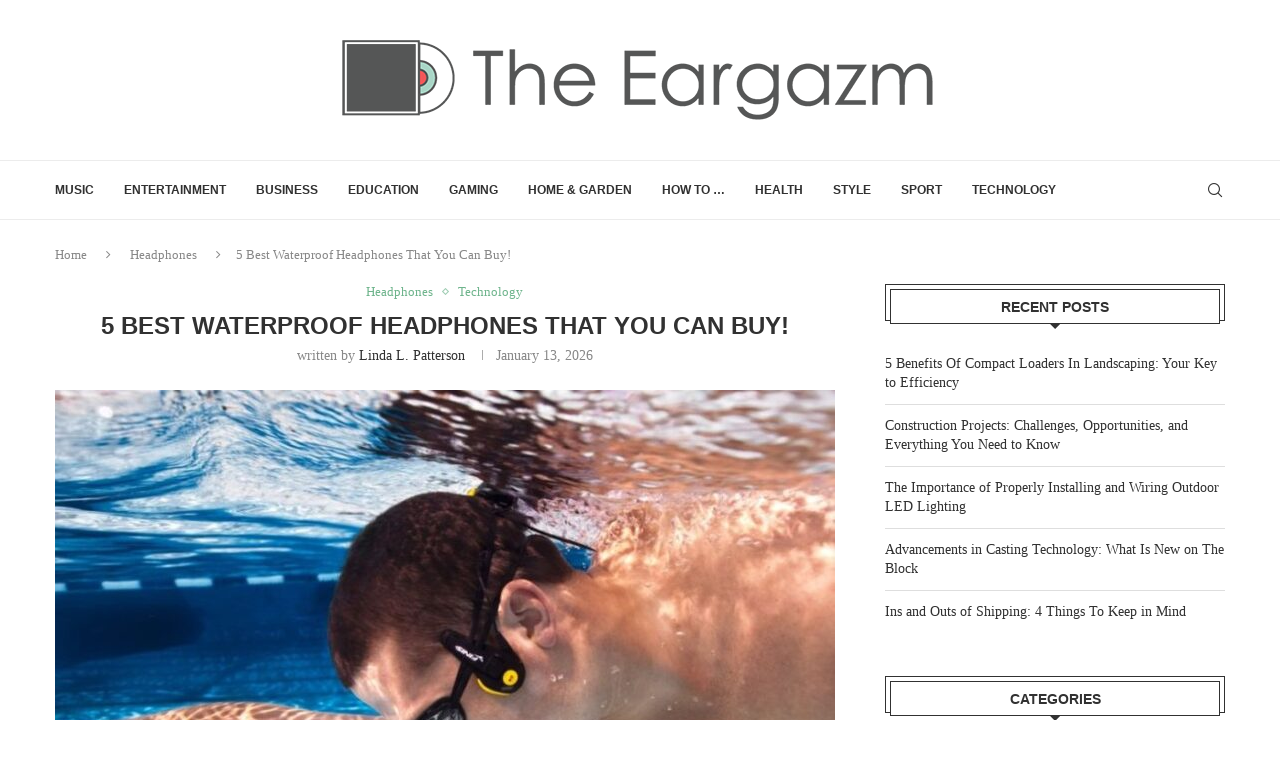

--- FILE ---
content_type: text/html; charset=UTF-8
request_url: https://theeargazm.com/best-waterproof-headphones/
body_size: 17616
content:
<!DOCTYPE html>
<html lang="en-US" itemscope itemtype="https://schema.org/BlogPosting">
<head>
    <meta charset="UTF-8">
    <meta http-equiv="X-UA-Compatible" content="IE=edge">
    <meta name="viewport" content="width=device-width, initial-scale=1">
    <link rel="profile" href="https://gmpg.org/xfn/11"/>
    <link rel="alternate" type="application/rss+xml" title="The Eargazm RSS Feed"
          href="https://theeargazm.com/feed/"/>
    <link rel="alternate" type="application/atom+xml" title="The Eargazm Atom Feed"
          href="https://theeargazm.com/feed/atom/"/>
    <link rel="pingback" href="https://theeargazm.com/xmlrpc.php"/>
    <!--[if lt IE 9]>
	<script src="https://theeargazm.com/wp-content/themes/soledad/js/html5.js"></script>
	<![endif]-->
	
<!-- Soledad OG: 8.6.8 --><link rel="image_src" href="https://theeargazm.com/wp-content/uploads/2019/10/Waterproof-Headphones.jpg"><meta name="msapplication-TileImage" content="https://theeargazm.com/wp-content/uploads/2019/10/Waterproof-Headphones.jpg">
<meta property="og:image" content="https://theeargazm.com/wp-content/uploads/2019/10/Waterproof-Headphones.jpg"><meta property="og:image:secure_url" content="https://theeargazm.com/wp-content/uploads/2019/10/Waterproof-Headphones.jpg"><meta property="og:image:width" content="780"><meta property="og:image:height" content="508"><meta property="og:image:alt" content="source:bassheadspeakers.com"><meta property="og:image:type" content="image/jpeg"><meta property="og:description" content="Have you ever gotten a little bit bored while swimming or just enjoying yourself while in the pool? One of the things that can make you experience much better is waterproof headphones. They usually have to be wireless headphones, but they can even come with a wire. Today, we are going to show you the..."><meta property="og:type" content="article"><meta property="og:locale" content="en_US"><meta property="og:site_name" content="The Eargazm"><meta property="og:title" content="5 Best Waterproof Headphones That You Can Buy!"><meta property="og:url" content="https://theeargazm.com/best-waterproof-headphones/"><meta property="og:updated_time" content="2026-01-13T00:30:09+00:00">
<meta property="article:tag" content="Bone Conduction"><meta property="article:tag" content="H20 Audio"><meta property="article:tag" content="Sony B-Trainer"><meta property="article:tag" content="Swimbuds"><meta property="article:tag" content="Waterproof Headphones"><meta property="article:published_time" content="2026-01-13T00:30:09+00:00"><meta property="article:modified_time" content="2026-01-13T00:30:09+00:00"><meta property="article:section" content="Headphones"><meta property="article:section" content="Technology"><meta property="article:author:first_name" content="Linda"><meta property="article:author:last_name" content="L. Patterson"><meta property="article:author:username" content="Linda L. Patterson">
<meta property="twitter:partner" content="ogwp"><meta property="twitter:card" content="summary_large_image"><meta property="twitter:image" content="https://theeargazm.com/wp-content/uploads/2019/10/Waterproof-Headphones.jpg"><meta property="twitter:image:alt" content="source:bassheadspeakers.com"><meta property="twitter:title" content="5 Best Waterproof Headphones That You Can Buy!"><meta property="twitter:description" content="Have you ever gotten a little bit bored while swimming or just enjoying yourself while in the pool? One of the things that can make you experience much better is waterproof headphones. They usually..."><meta property="twitter:url" content="https://theeargazm.com/best-waterproof-headphones/">
<meta itemprop="image" content="https://theeargazm.com/wp-content/uploads/2019/10/Waterproof-Headphones.jpg"><meta itemprop="name" content="5 Best Waterproof Headphones That You Can Buy!"><meta itemprop="description" content="Have you ever gotten a little bit bored while swimming or just enjoying yourself while in the pool? One of the things that can make you experience much better is waterproof headphones. They usually have to be wireless headphones, but they can even come with a wire. Today, we are going to show you the..."><meta itemprop="datePublished" content="2026-01-13T00:30:09+00:00"><meta itemprop="dateModified" content="2026-01-13T00:30:09+00:00"><meta itemprop="author" content="Linda L. Patterson">
<meta property="profile:first_name" content="Linda"><meta property="profile:last_name" content="L. Patterson"><meta property="profile:username" content="Linda L. Patterson">
<!-- /Soledad OG -->

<title>5 Best Waterproof Headphones That You Can Buy! &#8211; The Eargazm</title>
<meta name='robots' content='max-image-preview:large' />
<link rel="alternate" type="application/rss+xml" title="The Eargazm &raquo; Feed" href="https://theeargazm.com/feed/" />
<link rel="alternate" type="application/rss+xml" title="The Eargazm &raquo; Comments Feed" href="https://theeargazm.com/comments/feed/" />
<link rel="alternate" type="application/rss+xml" title="The Eargazm &raquo; 5 Best Waterproof Headphones That You Can Buy! Comments Feed" href="https://theeargazm.com/best-waterproof-headphones/feed/" />
<link rel="alternate" title="oEmbed (JSON)" type="application/json+oembed" href="https://theeargazm.com/wp-json/oembed/1.0/embed?url=https%3A%2F%2Ftheeargazm.com%2Fbest-waterproof-headphones%2F" />
<link rel="alternate" title="oEmbed (XML)" type="text/xml+oembed" href="https://theeargazm.com/wp-json/oembed/1.0/embed?url=https%3A%2F%2Ftheeargazm.com%2Fbest-waterproof-headphones%2F&#038;format=xml" />
<style id='wp-img-auto-sizes-contain-inline-css' type='text/css'>
img:is([sizes=auto i],[sizes^="auto," i]){contain-intrinsic-size:3000px 1500px}
/*# sourceURL=wp-img-auto-sizes-contain-inline-css */
</style>
<style id='wp-emoji-styles-inline-css' type='text/css'>

	img.wp-smiley, img.emoji {
		display: inline !important;
		border: none !important;
		box-shadow: none !important;
		height: 1em !important;
		width: 1em !important;
		margin: 0 0.07em !important;
		vertical-align: -0.1em !important;
		background: none !important;
		padding: 0 !important;
	}
/*# sourceURL=wp-emoji-styles-inline-css */
</style>
<style id='wp-block-library-inline-css' type='text/css'>
:root{--wp-block-synced-color:#7a00df;--wp-block-synced-color--rgb:122,0,223;--wp-bound-block-color:var(--wp-block-synced-color);--wp-editor-canvas-background:#ddd;--wp-admin-theme-color:#007cba;--wp-admin-theme-color--rgb:0,124,186;--wp-admin-theme-color-darker-10:#006ba1;--wp-admin-theme-color-darker-10--rgb:0,107,160.5;--wp-admin-theme-color-darker-20:#005a87;--wp-admin-theme-color-darker-20--rgb:0,90,135;--wp-admin-border-width-focus:2px}@media (min-resolution:192dpi){:root{--wp-admin-border-width-focus:1.5px}}.wp-element-button{cursor:pointer}:root .has-very-light-gray-background-color{background-color:#eee}:root .has-very-dark-gray-background-color{background-color:#313131}:root .has-very-light-gray-color{color:#eee}:root .has-very-dark-gray-color{color:#313131}:root .has-vivid-green-cyan-to-vivid-cyan-blue-gradient-background{background:linear-gradient(135deg,#00d084,#0693e3)}:root .has-purple-crush-gradient-background{background:linear-gradient(135deg,#34e2e4,#4721fb 50%,#ab1dfe)}:root .has-hazy-dawn-gradient-background{background:linear-gradient(135deg,#faaca8,#dad0ec)}:root .has-subdued-olive-gradient-background{background:linear-gradient(135deg,#fafae1,#67a671)}:root .has-atomic-cream-gradient-background{background:linear-gradient(135deg,#fdd79a,#004a59)}:root .has-nightshade-gradient-background{background:linear-gradient(135deg,#330968,#31cdcf)}:root .has-midnight-gradient-background{background:linear-gradient(135deg,#020381,#2874fc)}:root{--wp--preset--font-size--normal:16px;--wp--preset--font-size--huge:42px}.has-regular-font-size{font-size:1em}.has-larger-font-size{font-size:2.625em}.has-normal-font-size{font-size:var(--wp--preset--font-size--normal)}.has-huge-font-size{font-size:var(--wp--preset--font-size--huge)}.has-text-align-center{text-align:center}.has-text-align-left{text-align:left}.has-text-align-right{text-align:right}.has-fit-text{white-space:nowrap!important}#end-resizable-editor-section{display:none}.aligncenter{clear:both}.items-justified-left{justify-content:flex-start}.items-justified-center{justify-content:center}.items-justified-right{justify-content:flex-end}.items-justified-space-between{justify-content:space-between}.screen-reader-text{border:0;clip-path:inset(50%);height:1px;margin:-1px;overflow:hidden;padding:0;position:absolute;width:1px;word-wrap:normal!important}.screen-reader-text:focus{background-color:#ddd;clip-path:none;color:#444;display:block;font-size:1em;height:auto;left:5px;line-height:normal;padding:15px 23px 14px;text-decoration:none;top:5px;width:auto;z-index:100000}html :where(.has-border-color){border-style:solid}html :where([style*=border-top-color]){border-top-style:solid}html :where([style*=border-right-color]){border-right-style:solid}html :where([style*=border-bottom-color]){border-bottom-style:solid}html :where([style*=border-left-color]){border-left-style:solid}html :where([style*=border-width]){border-style:solid}html :where([style*=border-top-width]){border-top-style:solid}html :where([style*=border-right-width]){border-right-style:solid}html :where([style*=border-bottom-width]){border-bottom-style:solid}html :where([style*=border-left-width]){border-left-style:solid}html :where(img[class*=wp-image-]){height:auto;max-width:100%}:where(figure){margin:0 0 1em}html :where(.is-position-sticky){--wp-admin--admin-bar--position-offset:var(--wp-admin--admin-bar--height,0px)}@media screen and (max-width:600px){html :where(.is-position-sticky){--wp-admin--admin-bar--position-offset:0px}}

/*# sourceURL=wp-block-library-inline-css */
</style><style id='wp-block-heading-inline-css' type='text/css'>
h1:where(.wp-block-heading).has-background,h2:where(.wp-block-heading).has-background,h3:where(.wp-block-heading).has-background,h4:where(.wp-block-heading).has-background,h5:where(.wp-block-heading).has-background,h6:where(.wp-block-heading).has-background{padding:1.25em 2.375em}h1.has-text-align-left[style*=writing-mode]:where([style*=vertical-lr]),h1.has-text-align-right[style*=writing-mode]:where([style*=vertical-rl]),h2.has-text-align-left[style*=writing-mode]:where([style*=vertical-lr]),h2.has-text-align-right[style*=writing-mode]:where([style*=vertical-rl]),h3.has-text-align-left[style*=writing-mode]:where([style*=vertical-lr]),h3.has-text-align-right[style*=writing-mode]:where([style*=vertical-rl]),h4.has-text-align-left[style*=writing-mode]:where([style*=vertical-lr]),h4.has-text-align-right[style*=writing-mode]:where([style*=vertical-rl]),h5.has-text-align-left[style*=writing-mode]:where([style*=vertical-lr]),h5.has-text-align-right[style*=writing-mode]:where([style*=vertical-rl]),h6.has-text-align-left[style*=writing-mode]:where([style*=vertical-lr]),h6.has-text-align-right[style*=writing-mode]:where([style*=vertical-rl]){rotate:180deg}
/*# sourceURL=https://theeargazm.com/wp-includes/blocks/heading/style.min.css */
</style>
<style id='wp-block-paragraph-inline-css' type='text/css'>
.is-small-text{font-size:.875em}.is-regular-text{font-size:1em}.is-large-text{font-size:2.25em}.is-larger-text{font-size:3em}.has-drop-cap:not(:focus):first-letter{float:left;font-size:8.4em;font-style:normal;font-weight:100;line-height:.68;margin:.05em .1em 0 0;text-transform:uppercase}body.rtl .has-drop-cap:not(:focus):first-letter{float:none;margin-left:.1em}p.has-drop-cap.has-background{overflow:hidden}:root :where(p.has-background){padding:1.25em 2.375em}:where(p.has-text-color:not(.has-link-color)) a{color:inherit}p.has-text-align-left[style*="writing-mode:vertical-lr"],p.has-text-align-right[style*="writing-mode:vertical-rl"]{rotate:180deg}
/*# sourceURL=https://theeargazm.com/wp-includes/blocks/paragraph/style.min.css */
</style>
<style id='global-styles-inline-css' type='text/css'>
:root{--wp--preset--aspect-ratio--square: 1;--wp--preset--aspect-ratio--4-3: 4/3;--wp--preset--aspect-ratio--3-4: 3/4;--wp--preset--aspect-ratio--3-2: 3/2;--wp--preset--aspect-ratio--2-3: 2/3;--wp--preset--aspect-ratio--16-9: 16/9;--wp--preset--aspect-ratio--9-16: 9/16;--wp--preset--color--black: #000000;--wp--preset--color--cyan-bluish-gray: #abb8c3;--wp--preset--color--white: #ffffff;--wp--preset--color--pale-pink: #f78da7;--wp--preset--color--vivid-red: #cf2e2e;--wp--preset--color--luminous-vivid-orange: #ff6900;--wp--preset--color--luminous-vivid-amber: #fcb900;--wp--preset--color--light-green-cyan: #7bdcb5;--wp--preset--color--vivid-green-cyan: #00d084;--wp--preset--color--pale-cyan-blue: #8ed1fc;--wp--preset--color--vivid-cyan-blue: #0693e3;--wp--preset--color--vivid-purple: #9b51e0;--wp--preset--gradient--vivid-cyan-blue-to-vivid-purple: linear-gradient(135deg,rgb(6,147,227) 0%,rgb(155,81,224) 100%);--wp--preset--gradient--light-green-cyan-to-vivid-green-cyan: linear-gradient(135deg,rgb(122,220,180) 0%,rgb(0,208,130) 100%);--wp--preset--gradient--luminous-vivid-amber-to-luminous-vivid-orange: linear-gradient(135deg,rgb(252,185,0) 0%,rgb(255,105,0) 100%);--wp--preset--gradient--luminous-vivid-orange-to-vivid-red: linear-gradient(135deg,rgb(255,105,0) 0%,rgb(207,46,46) 100%);--wp--preset--gradient--very-light-gray-to-cyan-bluish-gray: linear-gradient(135deg,rgb(238,238,238) 0%,rgb(169,184,195) 100%);--wp--preset--gradient--cool-to-warm-spectrum: linear-gradient(135deg,rgb(74,234,220) 0%,rgb(151,120,209) 20%,rgb(207,42,186) 40%,rgb(238,44,130) 60%,rgb(251,105,98) 80%,rgb(254,248,76) 100%);--wp--preset--gradient--blush-light-purple: linear-gradient(135deg,rgb(255,206,236) 0%,rgb(152,150,240) 100%);--wp--preset--gradient--blush-bordeaux: linear-gradient(135deg,rgb(254,205,165) 0%,rgb(254,45,45) 50%,rgb(107,0,62) 100%);--wp--preset--gradient--luminous-dusk: linear-gradient(135deg,rgb(255,203,112) 0%,rgb(199,81,192) 50%,rgb(65,88,208) 100%);--wp--preset--gradient--pale-ocean: linear-gradient(135deg,rgb(255,245,203) 0%,rgb(182,227,212) 50%,rgb(51,167,181) 100%);--wp--preset--gradient--electric-grass: linear-gradient(135deg,rgb(202,248,128) 0%,rgb(113,206,126) 100%);--wp--preset--gradient--midnight: linear-gradient(135deg,rgb(2,3,129) 0%,rgb(40,116,252) 100%);--wp--preset--font-size--small: 12px;--wp--preset--font-size--medium: 20px;--wp--preset--font-size--large: 32px;--wp--preset--font-size--x-large: 42px;--wp--preset--font-size--normal: 14px;--wp--preset--font-size--huge: 42px;--wp--preset--spacing--20: 0.44rem;--wp--preset--spacing--30: 0.67rem;--wp--preset--spacing--40: 1rem;--wp--preset--spacing--50: 1.5rem;--wp--preset--spacing--60: 2.25rem;--wp--preset--spacing--70: 3.38rem;--wp--preset--spacing--80: 5.06rem;--wp--preset--shadow--natural: 6px 6px 9px rgba(0, 0, 0, 0.2);--wp--preset--shadow--deep: 12px 12px 50px rgba(0, 0, 0, 0.4);--wp--preset--shadow--sharp: 6px 6px 0px rgba(0, 0, 0, 0.2);--wp--preset--shadow--outlined: 6px 6px 0px -3px rgb(255, 255, 255), 6px 6px rgb(0, 0, 0);--wp--preset--shadow--crisp: 6px 6px 0px rgb(0, 0, 0);}:where(.is-layout-flex){gap: 0.5em;}:where(.is-layout-grid){gap: 0.5em;}body .is-layout-flex{display: flex;}.is-layout-flex{flex-wrap: wrap;align-items: center;}.is-layout-flex > :is(*, div){margin: 0;}body .is-layout-grid{display: grid;}.is-layout-grid > :is(*, div){margin: 0;}:where(.wp-block-columns.is-layout-flex){gap: 2em;}:where(.wp-block-columns.is-layout-grid){gap: 2em;}:where(.wp-block-post-template.is-layout-flex){gap: 1.25em;}:where(.wp-block-post-template.is-layout-grid){gap: 1.25em;}.has-black-color{color: var(--wp--preset--color--black) !important;}.has-cyan-bluish-gray-color{color: var(--wp--preset--color--cyan-bluish-gray) !important;}.has-white-color{color: var(--wp--preset--color--white) !important;}.has-pale-pink-color{color: var(--wp--preset--color--pale-pink) !important;}.has-vivid-red-color{color: var(--wp--preset--color--vivid-red) !important;}.has-luminous-vivid-orange-color{color: var(--wp--preset--color--luminous-vivid-orange) !important;}.has-luminous-vivid-amber-color{color: var(--wp--preset--color--luminous-vivid-amber) !important;}.has-light-green-cyan-color{color: var(--wp--preset--color--light-green-cyan) !important;}.has-vivid-green-cyan-color{color: var(--wp--preset--color--vivid-green-cyan) !important;}.has-pale-cyan-blue-color{color: var(--wp--preset--color--pale-cyan-blue) !important;}.has-vivid-cyan-blue-color{color: var(--wp--preset--color--vivid-cyan-blue) !important;}.has-vivid-purple-color{color: var(--wp--preset--color--vivid-purple) !important;}.has-black-background-color{background-color: var(--wp--preset--color--black) !important;}.has-cyan-bluish-gray-background-color{background-color: var(--wp--preset--color--cyan-bluish-gray) !important;}.has-white-background-color{background-color: var(--wp--preset--color--white) !important;}.has-pale-pink-background-color{background-color: var(--wp--preset--color--pale-pink) !important;}.has-vivid-red-background-color{background-color: var(--wp--preset--color--vivid-red) !important;}.has-luminous-vivid-orange-background-color{background-color: var(--wp--preset--color--luminous-vivid-orange) !important;}.has-luminous-vivid-amber-background-color{background-color: var(--wp--preset--color--luminous-vivid-amber) !important;}.has-light-green-cyan-background-color{background-color: var(--wp--preset--color--light-green-cyan) !important;}.has-vivid-green-cyan-background-color{background-color: var(--wp--preset--color--vivid-green-cyan) !important;}.has-pale-cyan-blue-background-color{background-color: var(--wp--preset--color--pale-cyan-blue) !important;}.has-vivid-cyan-blue-background-color{background-color: var(--wp--preset--color--vivid-cyan-blue) !important;}.has-vivid-purple-background-color{background-color: var(--wp--preset--color--vivid-purple) !important;}.has-black-border-color{border-color: var(--wp--preset--color--black) !important;}.has-cyan-bluish-gray-border-color{border-color: var(--wp--preset--color--cyan-bluish-gray) !important;}.has-white-border-color{border-color: var(--wp--preset--color--white) !important;}.has-pale-pink-border-color{border-color: var(--wp--preset--color--pale-pink) !important;}.has-vivid-red-border-color{border-color: var(--wp--preset--color--vivid-red) !important;}.has-luminous-vivid-orange-border-color{border-color: var(--wp--preset--color--luminous-vivid-orange) !important;}.has-luminous-vivid-amber-border-color{border-color: var(--wp--preset--color--luminous-vivid-amber) !important;}.has-light-green-cyan-border-color{border-color: var(--wp--preset--color--light-green-cyan) !important;}.has-vivid-green-cyan-border-color{border-color: var(--wp--preset--color--vivid-green-cyan) !important;}.has-pale-cyan-blue-border-color{border-color: var(--wp--preset--color--pale-cyan-blue) !important;}.has-vivid-cyan-blue-border-color{border-color: var(--wp--preset--color--vivid-cyan-blue) !important;}.has-vivid-purple-border-color{border-color: var(--wp--preset--color--vivid-purple) !important;}.has-vivid-cyan-blue-to-vivid-purple-gradient-background{background: var(--wp--preset--gradient--vivid-cyan-blue-to-vivid-purple) !important;}.has-light-green-cyan-to-vivid-green-cyan-gradient-background{background: var(--wp--preset--gradient--light-green-cyan-to-vivid-green-cyan) !important;}.has-luminous-vivid-amber-to-luminous-vivid-orange-gradient-background{background: var(--wp--preset--gradient--luminous-vivid-amber-to-luminous-vivid-orange) !important;}.has-luminous-vivid-orange-to-vivid-red-gradient-background{background: var(--wp--preset--gradient--luminous-vivid-orange-to-vivid-red) !important;}.has-very-light-gray-to-cyan-bluish-gray-gradient-background{background: var(--wp--preset--gradient--very-light-gray-to-cyan-bluish-gray) !important;}.has-cool-to-warm-spectrum-gradient-background{background: var(--wp--preset--gradient--cool-to-warm-spectrum) !important;}.has-blush-light-purple-gradient-background{background: var(--wp--preset--gradient--blush-light-purple) !important;}.has-blush-bordeaux-gradient-background{background: var(--wp--preset--gradient--blush-bordeaux) !important;}.has-luminous-dusk-gradient-background{background: var(--wp--preset--gradient--luminous-dusk) !important;}.has-pale-ocean-gradient-background{background: var(--wp--preset--gradient--pale-ocean) !important;}.has-electric-grass-gradient-background{background: var(--wp--preset--gradient--electric-grass) !important;}.has-midnight-gradient-background{background: var(--wp--preset--gradient--midnight) !important;}.has-small-font-size{font-size: var(--wp--preset--font-size--small) !important;}.has-medium-font-size{font-size: var(--wp--preset--font-size--medium) !important;}.has-large-font-size{font-size: var(--wp--preset--font-size--large) !important;}.has-x-large-font-size{font-size: var(--wp--preset--font-size--x-large) !important;}
/*# sourceURL=global-styles-inline-css */
</style>

<style id='classic-theme-styles-inline-css' type='text/css'>
/*! This file is auto-generated */
.wp-block-button__link{color:#fff;background-color:#32373c;border-radius:9999px;box-shadow:none;text-decoration:none;padding:calc(.667em + 2px) calc(1.333em + 2px);font-size:1.125em}.wp-block-file__button{background:#32373c;color:#fff;text-decoration:none}
/*# sourceURL=/wp-includes/css/classic-themes.min.css */
</style>
<link rel='stylesheet' id='penci-main-style-css' href='https://theeargazm.com/wp-content/themes/soledad/main.css?ver=8.6.8' type='text/css' media='all' />
<link rel='stylesheet' id='penci-swiper-bundle-css' href='https://theeargazm.com/wp-content/themes/soledad/css/swiper-bundle.min.css?ver=8.6.8' type='text/css' media='all' />
<link rel='stylesheet' id='penci-font-awesomeold-css' href='https://theeargazm.com/wp-content/themes/soledad/css/font-awesome.4.7.0.swap.min.css?ver=4.7.0' type='text/css' media='all' />
<link rel='stylesheet' id='penci_icon-css' href='https://theeargazm.com/wp-content/themes/soledad/css/penci-icon.css?ver=8.6.8' type='text/css' media='all' />
<link rel='stylesheet' id='penci_style-css' href='https://theeargazm.com/wp-content/themes/soledad/style.css?ver=8.6.8' type='text/css' media='all' />
<link rel='stylesheet' id='penci_social_counter-css' href='https://theeargazm.com/wp-content/themes/soledad/css/social-counter.css?ver=8.6.8' type='text/css' media='all' />
<script type="text/javascript" src="https://theeargazm.com/wp-includes/js/jquery/jquery.min.js?ver=3.7.1" id="jquery-core-js"></script>
<script type="text/javascript" src="https://theeargazm.com/wp-includes/js/jquery/jquery-migrate.min.js?ver=3.4.1" id="jquery-migrate-js"></script>
<link rel="https://api.w.org/" href="https://theeargazm.com/wp-json/" /><link rel="alternate" title="JSON" type="application/json" href="https://theeargazm.com/wp-json/wp/v2/posts/161" /><link rel="EditURI" type="application/rsd+xml" title="RSD" href="https://theeargazm.com/xmlrpc.php?rsd" />
<meta name="generator" content="WordPress 6.9" />
<meta name="generator" content="Soledad 8.6.8" />
<link rel="canonical" href="https://theeargazm.com/best-waterproof-headphones/" />
<link rel='shortlink' href='https://theeargazm.com/?p=161' />
<meta name="google-site-verification" content="jG1B2noQpCRHqiruzl7no2_L9d0gTls3v63v6paLy98" />
<meta name="msvalidate.01" content="CCDCAB6FB5D2EDEB2FAB4039620DBCFE" /><style id="penci-custom-style" type="text/css">body{ --pcbg-cl: #fff; --pctext-cl: #313131; --pcborder-cl: #dedede; --pcheading-cl: #313131; --pcmeta-cl: #888888; --pcaccent-cl: #6eb48c; --pcbody-font: 'PT Serif', serif; --pchead-font: 'Raleway', sans-serif; --pchead-wei: bold; --pcava_bdr:10px;--pcajs_fvw:470px;--pcajs_fvmw:220px; } .single.penci-body-single-style-5 #header, .single.penci-body-single-style-6 #header, .single.penci-body-single-style-10 #header, .single.penci-body-single-style-5 .pc-wrapbuilder-header, .single.penci-body-single-style-6 .pc-wrapbuilder-header, .single.penci-body-single-style-10 .pc-wrapbuilder-header { --pchd-mg: 40px; } .fluid-width-video-wrapper > div { position: absolute; left: 0; right: 0; top: 0; width: 100%; height: 100%; } .yt-video-place { position: relative; text-align: center; } .yt-video-place.embed-responsive .start-video { display: block; top: 0; left: 0; bottom: 0; right: 0; position: absolute; transform: none; } .yt-video-place.embed-responsive .start-video img { margin: 0; padding: 0; top: 50%; display: inline-block; position: absolute; left: 50%; transform: translate(-50%, -50%); width: 68px; height: auto; } .mfp-bg { top: 0; left: 0; width: 100%; height: 100%; z-index: 9999999; overflow: hidden; position: fixed; background: #0b0b0b; opacity: .8; filter: alpha(opacity=80) } .mfp-wrap { top: 0; left: 0; width: 100%; height: 100%; z-index: 9999999; position: fixed; outline: none !important; -webkit-backface-visibility: hidden } .penci-hide-tagupdated{ display: none !important; } .featured-area.featured-style-42 .item-inner-content, .featured-style-41 .swiper-slide, .slider-40-wrapper .nav-thumb-creative .thumb-container:after,.penci-slider44-t-item:before,.penci-slider44-main-wrapper .item, .featured-area .penci-image-holder, .featured-area .penci-slider4-overlay, .featured-area .penci-slide-overlay .overlay-link, .featured-style-29 .featured-slider-overlay, .penci-slider38-overlay{ border-radius: ; -webkit-border-radius: ; } .penci-featured-content-right:before{ border-top-right-radius: ; border-bottom-right-radius: ; } .penci-flat-overlay .penci-slide-overlay .penci-mag-featured-content:before{ border-bottom-left-radius: ; border-bottom-right-radius: ; } .container-single .post-image{ border-radius: ; -webkit-border-radius: ; } .penci-mega-post-inner, .penci-mega-thumbnail .penci-image-holder{ border-radius: ; -webkit-border-radius: ; } #penci-login-popup:before{ opacity: ; } .penci-header-signup-form { padding-top: px; padding-bottom: px; } .penci-slide-overlay .overlay-link, .penci-slider38-overlay, .penci-flat-overlay .penci-slide-overlay .penci-mag-featured-content:before, .slider-40-wrapper .list-slider-creative .item-slider-creative .img-container:before { opacity: ; } .penci-item-mag:hover .penci-slide-overlay .overlay-link, .featured-style-38 .item:hover .penci-slider38-overlay, .penci-flat-overlay .penci-item-mag:hover .penci-slide-overlay .penci-mag-featured-content:before { opacity: ; } .penci-featured-content .featured-slider-overlay { opacity: ; } .slider-40-wrapper .list-slider-creative .item-slider-creative:hover .img-container:before { opacity:; } .featured-style-29 .featured-slider-overlay { opacity: ; } .penci-grid li.typography-style .overlay-typography { opacity: ; } .penci-grid li.typography-style:hover .overlay-typography { opacity: ; } .home-featured-cat-content .mag-photo .mag-overlay-photo { opacity: ; } .home-featured-cat-content .mag-photo:hover .mag-overlay-photo { opacity: ; } .inner-item-portfolio:hover .penci-portfolio-thumbnail a:after { opacity: ; } body { --pcdm_btnbg: rgba(0, 0, 0, .1); --pcdm_btnd: #666; --pcdm_btndbg: #fff; --pcdm_btnn: var(--pctext-cl); --pcdm_btnnbg: var(--pcbg-cl); } body.pcdm-enable { --pcbg-cl: #000000; --pcbg-l-cl: #1a1a1a; --pcbg-d-cl: #000000; --pctext-cl: #fff; --pcborder-cl: #313131; --pcborders-cl: #3c3c3c; --pcheading-cl: rgba(255,255,255,0.9); --pcmeta-cl: #999999; --pcl-cl: #fff; --pclh-cl: #6eb48c; --pcaccent-cl: #6eb48c; background-color: var(--pcbg-cl); color: var(--pctext-cl); } body.pcdark-df.pcdm-enable.pclight-mode { --pcbg-cl: #fff; --pctext-cl: #313131; --pcborder-cl: #dedede; --pcheading-cl: #313131; --pcmeta-cl: #888888; --pcaccent-cl: #6eb48c; }</style>        <link rel="shortcut icon" href="https://theeargazm.com/wp-content/uploads/2022/10/theeargazmFavIcon.jpg"
              type="image/x-icon"/>
        <link rel="apple-touch-icon" sizes="180x180" href="https://theeargazm.com/wp-content/uploads/2022/10/theeargazmFavIcon.jpg">
	<script>
var penciBlocksArray=[];
var portfolioDataJs = portfolioDataJs || [];var PENCILOCALCACHE = {};
		(function () {
				"use strict";
		
				PENCILOCALCACHE = {
					data: {},
					remove: function ( ajaxFilterItem ) {
						delete PENCILOCALCACHE.data[ajaxFilterItem];
					},
					exist: function ( ajaxFilterItem ) {
						return PENCILOCALCACHE.data.hasOwnProperty( ajaxFilterItem ) && PENCILOCALCACHE.data[ajaxFilterItem] !== null;
					},
					get: function ( ajaxFilterItem ) {
						return PENCILOCALCACHE.data[ajaxFilterItem];
					},
					set: function ( ajaxFilterItem, cachedData ) {
						PENCILOCALCACHE.remove( ajaxFilterItem );
						PENCILOCALCACHE.data[ajaxFilterItem] = cachedData;
					}
				};
			}
		)();function penciBlock() {
		    this.atts_json = '';
		    this.content = '';
		}</script>
<script type="application/ld+json">{
    "@context": "https:\/\/schema.org\/",
    "@type": "organization",
    "@id": "#organization",
    "logo": {
        "@type": "ImageObject",
        "url": "https:\/\/theeargazm.com\/wp-content\/uploads\/2019\/02\/TheEargazmLogo2014web.png"
    },
    "url": "https:\/\/theeargazm.com\/",
    "name": "The Eargazm",
    "description": "#1 Online Music Publication"
}</script><script type="application/ld+json">{
    "@context": "https:\/\/schema.org\/",
    "@type": "WebSite",
    "name": "The Eargazm",
    "alternateName": "#1 Online Music Publication",
    "url": "https:\/\/theeargazm.com\/"
}</script><script type="application/ld+json">{
    "@context": "https:\/\/schema.org\/",
    "@type": "BlogPosting",
    "headline": "5 Best Waterproof Headphones That You Can Buy!",
    "description": "Have you ever gotten a little bit bored while swimming or just enjoying yourself while in the pool? One of the things that can make you experience much better is&hellip;",
    "datePublished": "2026-01-13T00:30:09+00:00",
    "datemodified": "2026-01-13T00:30:09+00:00",
    "mainEntityOfPage": "https:\/\/theeargazm.com\/best-waterproof-headphones\/",
    "image": {
        "@type": "ImageObject",
        "url": "https:\/\/theeargazm.com\/wp-content\/uploads\/2019\/10\/Waterproof-Headphones.jpg",
        "width": 780,
        "height": 508
    },
    "publisher": {
        "@type": "Organization",
        "name": "The Eargazm",
        "logo": {
            "@type": "ImageObject",
            "url": "https:\/\/theeargazm.com\/wp-content\/uploads\/2019\/02\/TheEargazmLogo2014web.png"
        }
    },
    "author": {
        "@type": "Person",
        "@id": "#person-LindaLPatterson",
        "name": "Linda L. Patterson",
        "url": "https:\/\/theeargazm.com\/author\/linda\/"
    }
}</script><script type="application/ld+json">{
    "@context": "https:\/\/schema.org\/",
    "@type": "BreadcrumbList",
    "itemListElement": [
        {
            "@type": "ListItem",
            "position": 1,
            "item": {
                "@id": "https:\/\/theeargazm.com",
                "name": "Home"
            }
        },
        {
            "@type": "ListItem",
            "position": 2,
            "item": {
                "@id": "https:\/\/theeargazm.com\/category\/headphones\/",
                "name": "Headphones"
            }
        },
        {
            "@type": "ListItem",
            "position": 3,
            "item": {
                "@id": "https:\/\/theeargazm.com\/best-waterproof-headphones\/",
                "name": "5 Best Waterproof Headphones That You Can Buy!"
            }
        }
    ]
}</script></head>

<body class="wp-singular post-template-default single single-post postid-161 single-format-standard wp-theme-soledad penci-disable-desc-collapse soledad-ver-8-6-8 pclight-mode penci-show-pthumb pcmn-drdw-style-slide_down pchds-default">
<div id="soledad_wrapper" class="wrapper-boxed header-style-header-2 header-search-style-default">
	<div class="penci-header-wrap"><header id="header" class="header-header-2 has-bottom-line" itemscope="itemscope" itemtype="https://schema.org/WPHeader">
			<div class="inner-header penci-header-second">
			<div class="container">
				<div id="logo">
					<a href="https://theeargazm.com/"><img
            class="penci-mainlogo penci-limg pclogo-cls"             src="https://theeargazm.com/wp-content/uploads/2019/02/TheEargazmLogo2014web.png" alt="The Eargazm"
            width="600"
            height="80"></a>
									</div>

				
							</div>
		</div>
								<nav id="navigation" class="header-layout-bottom header-2 menu-style-2" role="navigation" itemscope itemtype="https://schema.org/SiteNavigationElement">
			<div class="container">
				<div class="button-menu-mobile header-2"><svg width=18px height=18px viewBox="0 0 512 384" version=1.1 xmlns=http://www.w3.org/2000/svg xmlns:xlink=http://www.w3.org/1999/xlink><g stroke=none stroke-width=1 fill-rule=evenodd><g transform="translate(0.000000, 0.250080)"><rect x=0 y=0 width=512 height=62></rect><rect x=0 y=161 width=512 height=62></rect><rect x=0 y=321 width=512 height=62></rect></g></g></svg></div>
				<ul id="menu-home" class="menu"><li id="menu-item-20" class="menu-item menu-item-type-taxonomy menu-item-object-category menu-item-20"><a href="https://theeargazm.com/category/music/">Music</a></li>
<li id="menu-item-23" class="menu-item menu-item-type-taxonomy menu-item-object-category menu-item-23"><a href="https://theeargazm.com/category/entertainment/">Entertainment</a></li>
<li id="menu-item-21" class="menu-item menu-item-type-taxonomy menu-item-object-category menu-item-21"><a href="https://theeargazm.com/category/business/">Business</a></li>
<li id="menu-item-22" class="menu-item menu-item-type-taxonomy menu-item-object-category menu-item-22"><a href="https://theeargazm.com/category/education/">Education</a></li>
<li id="menu-item-24" class="menu-item menu-item-type-taxonomy menu-item-object-category menu-item-24"><a href="https://theeargazm.com/category/gaming/">Gaming</a></li>
<li id="menu-item-25" class="menu-item menu-item-type-taxonomy menu-item-object-category menu-item-25"><a href="https://theeargazm.com/category/home-garden/">Home &#038; Garden</a></li>
<li id="menu-item-26" class="menu-item menu-item-type-taxonomy menu-item-object-category menu-item-26"><a href="https://theeargazm.com/category/how-to/">How to &#8230;</a></li>
<li id="menu-item-27" class="menu-item menu-item-type-taxonomy menu-item-object-category menu-item-27"><a href="https://theeargazm.com/category/health/">Health</a></li>
<li id="menu-item-28" class="menu-item menu-item-type-taxonomy menu-item-object-category menu-item-28"><a href="https://theeargazm.com/category/style/">Style</a></li>
<li id="menu-item-29" class="menu-item menu-item-type-taxonomy menu-item-object-category menu-item-29"><a href="https://theeargazm.com/category/sport/">Sport</a></li>
<li id="menu-item-30" class="menu-item menu-item-type-taxonomy menu-item-object-category current-post-ancestor current-menu-parent current-post-parent menu-item-30"><a href="https://theeargazm.com/category/technology/">Technology</a></li>
</ul><div id="top-search" class="penci-top-search pcheader-icon top-search-classes">
    <a href="#" class="search-click" aria-label="Search">
        <i class="penciicon-magnifiying-glass"></i>
    </a>
    <div class="show-search pcbds-default">
        		            <form role="search" method="get" class="pc-searchform"
                  action="https://theeargazm.com/">
                <div class="pc-searchform-inner">
                    <input type="text" class="search-input"
                           placeholder="Type and hit enter..." name="s"/>
                    <i class="penciicon-magnifiying-glass"></i>
                    <button type="submit"
                            class="searchsubmit">Search</button>
                </div>
            </form>
					        <a href="#" aria-label="Search" class="search-click close-search"><i class="penciicon-close-button"></i></a>
    </div>
</div>
				
				
            </div>
        </nav><!-- End Navigation -->
			</header>
<!-- end #header -->
</div>
<div class="penci-single-wrapper">
    <div class="penci-single-block">
					                <div class="container penci-breadcrumb single-breadcrumb">
                    <span><a class="crumb"
                             href="https://theeargazm.com/">Home</a></span><i class="penci-faicon fa fa-angle-right" ></i>					<span><a class="crumb" href="https://theeargazm.com/category/headphones/">Headphones</a></span><i class="penci-faicon fa fa-angle-right" ></i></i><span>5 Best Waterproof Headphones That You Can Buy!</span>                </div>
					
		
        <div class="container container-single container-single-magazine penci_sidebar  penci-enable-lightbox">
            <div id="main">
                <div class="theiaStickySidebar">

					
																	<article id="post-161" class="post type-post status-publish">

	
		
            <div class="header-standard header-classic single-header">
								                    <div class="penci-standard-cat"><span class="cat"><a style="" class="penci-cat-name penci-cat-96" href="https://theeargazm.com/category/headphones/"  rel="category tag"><span style="">Headphones</span></a><a style="" class="penci-cat-name penci-cat-22" href="https://theeargazm.com/category/technology/"  rel="category tag"><span style="">Technology</span></a></span></div>
				

                <h1 class="post-title single-post-title entry-title">5 Best Waterproof Headphones That You Can Buy!</h1>

										<div class="penci-hide-tagupdated">
			<span class="author-italic author vcard">by 										<a class="author-url url fn n"
											href="https://theeargazm.com/author/linda/">Linda L. Patterson</a>
									</span>
			<time class="entry-date published" datetime="2026-01-13T00:30:09+00:00">January 13, 2026</time>		</div>
							                    <div class="post-box-meta-single">
						                            <span class="author-post byline"><span
                                        class="author vcard">written by                                         <a class="author-url url fn n"
                                           href="https://theeargazm.com/author/linda/">Linda L. Patterson</a>
									</span>
                            </span>
																		                            <span><time class="entry-date published" datetime="2026-01-13T00:30:09+00:00">January 13, 2026</time></span>
																														                    </div>
								            </div>

			
			
			
		
		
							                    <div class="post-image">
						<a href="https://theeargazm.com/wp-content/uploads/2019/10/Waterproof-Headphones.jpg" data-rel="penci-gallery-image-content">							                                <img class="attachment-penci-full-thumb size-penci-full-thumb penci-lazy wp-post-image pc-singlep-img"
                                     width="780" height="508"
                                     src="data:image/svg+xml,%3Csvg%20xmlns=&#039;http://www.w3.org/2000/svg&#039;%20viewBox=&#039;0%200%20780%20508&#039;%3E%3C/svg%3E"
                                     alt="" title="Waterproof Headphones"                                     data-sizes="(max-width: 767px) 585px, 1170px"
                                     data-srcset="https://theeargazm.com/wp-content/uploads/2019/10/Waterproof-Headphones-585x381.jpg 585w,https://theeargazm.com/wp-content/uploads/2019/10/Waterproof-Headphones.jpg"
                                     data-src="https://theeargazm.com/wp-content/uploads/2019/10/Waterproof-Headphones.jpg">
														</a>                    </div>
							
		
	
	
	
	    <div class="post-entry blockquote-style-1 ">
        <div class="inner-post-entry entry-content" id="penci-post-entry-inner">

			<i class="penci-post-countview-number-check" style="display:none">5.2K</i>
			<p style="text-align: justify;">Have you ever gotten a little bit bored while swimming or just enjoying yourself while in the pool? One of the things that can make you experience much better is waterproof headphones. They usually have to be wireless headphones, but they can even come with a wire. Today, we are going to show you the best models that you can buy.<span id="more-161"></span></p>
<h2 style="text-align: justify;">1. H20 Audio</h2>
<div id="attachment_165" style="width: 860px" class="wp-caption alignnone"><img loading="lazy" decoding="async" aria-describedby="caption-attachment-165" class="size-full wp-image-165" src="https://theeargazm.com/wp-content/uploads/2019/10/H20-Audio.jpg" alt="" width="850" height="733" srcset="https://theeargazm.com/wp-content/uploads/2019/10/H20-Audio.jpg 780w, https://theeargazm.com/wp-content/uploads/2019/10/H20-Audio-300x259.jpg 300w, https://theeargazm.com/wp-content/uploads/2019/10/H20-Audio-768x662.jpg 768w, https://theeargazm.com/wp-content/uploads/2019/10/H20-Audio-585x504.jpg 585w" sizes="auto, (max-width: 850px) 100vw, 850px" /><p id="caption-attachment-165" class="wp-caption-text">source:bassheadspeakers.com</p></div>
<p style="text-align: justify;">This model is one of the first on the market that we have ever seen that enables people to listen to music on their headphones while in water. The sound quality is something that is always noticed in this model. They are even waterproof down to 3.6 meters which is more than 3 meters – the usual number on this kind of product.</p>
<h2 style="text-align: justify;">2. Swimbuds</h2>
<div id="attachment_166" style="width: 860px" class="wp-caption alignnone"><img loading="lazy" decoding="async" aria-describedby="caption-attachment-166" class="size-full wp-image-166" src="https://theeargazm.com/wp-content/uploads/2019/10/Swimbuds.jpg" alt="" width="850" height="850" srcset="https://theeargazm.com/wp-content/uploads/2019/10/Swimbuds.jpg 780w, https://theeargazm.com/wp-content/uploads/2019/10/Swimbuds-150x150.jpg 150w, https://theeargazm.com/wp-content/uploads/2019/10/Swimbuds-300x300.jpg 300w, https://theeargazm.com/wp-content/uploads/2019/10/Swimbuds-768x768.jpg 768w, https://theeargazm.com/wp-content/uploads/2019/10/Swimbuds-585x585.jpg 585w, https://theeargazm.com/wp-content/uploads/2019/10/Swimbuds-640x640.jpg 640w" sizes="auto, (max-width: 850px) 100vw, 850px" /><p id="caption-attachment-166" class="wp-caption-text">source:bassheadspeakers.com</p></div>
<p style="text-align: justify;">These are made only for swimming and probably nothing else other than that. Some people like to clip their MP3 player to their goggle straps while swimming. Because of that, swimbuds are great because they come with a short wire. No tucking of the long wire is required. Since this is the case, we can recommend this model only if you are planning to use it for swimming. In case you are looking for all-around quality headphones, you might want to look elsewhere.</p>
<h2 style="text-align: justify;">3. Sony B-Trainer</h2>
<div id="attachment_168" style="width: 1010px" class="wp-caption alignnone"><img loading="lazy" decoding="async" aria-describedby="caption-attachment-168" class="size-full wp-image-168" src="https://theeargazm.com/wp-content/uploads/2019/10/Sony-B-Trainer.jpg" alt="" width="1000" height="600" srcset="https://theeargazm.com/wp-content/uploads/2019/10/Sony-B-Trainer.jpg 780w, https://theeargazm.com/wp-content/uploads/2019/10/Sony-B-Trainer-300x180.jpg 300w, https://theeargazm.com/wp-content/uploads/2019/10/Sony-B-Trainer-768x461.jpg 768w, https://theeargazm.com/wp-content/uploads/2019/10/Sony-B-Trainer-585x351.jpg 585w" sizes="auto, (max-width: 1000px) 100vw, 1000px" /><p id="caption-attachment-168" class="wp-caption-text">source:smartsports.sony.net</p></div>
<p style="text-align: justify;">Speaking of headphones that can do it all, look no further than <a href="https://smartsports.sony.net/b-trainer/product/1G/US/en/index.html">Sony’s B-Trainer</a> that is just a flat out beast. It comes with a heart rate monitor, accelerometer, GPS, gyroscope, barometer and compass, which is just amazing. If you need your heart rate, calories, distance, pace, time, steps, speed or altitude tracked, this is the best model that you can buy. It comes with the massive storage of 16GB, which is quite enough for you to put all the songs that you have ever heard of. There is also a feature that matches the pace of music with you heat – isn’t that insane?</p>
<h2 style="text-align: justify;">4. Finis Duo – Waterproof bone conduction headphones</h2>
<div id="attachment_169" style="width: 860px" class="wp-caption alignnone"><img loading="lazy" decoding="async" aria-describedby="caption-attachment-169" class="size-full wp-image-169" src="https://theeargazm.com/wp-content/uploads/2019/10/Finis-Duo-–-Waterproof-bone-conduction-headphones.jpg" alt="" width="850" height="850" srcset="https://theeargazm.com/wp-content/uploads/2019/10/Finis-Duo-–-Waterproof-bone-conduction-headphones.jpg 780w, https://theeargazm.com/wp-content/uploads/2019/10/Finis-Duo-–-Waterproof-bone-conduction-headphones-150x150.jpg 150w, https://theeargazm.com/wp-content/uploads/2019/10/Finis-Duo-–-Waterproof-bone-conduction-headphones-300x300.jpg 300w, https://theeargazm.com/wp-content/uploads/2019/10/Finis-Duo-–-Waterproof-bone-conduction-headphones-768x768.jpg 768w, https://theeargazm.com/wp-content/uploads/2019/10/Finis-Duo-–-Waterproof-bone-conduction-headphones-585x585.jpg 585w, https://theeargazm.com/wp-content/uploads/2019/10/Finis-Duo-–-Waterproof-bone-conduction-headphones-640x640.jpg 640w" sizes="auto, (max-width: 850px) 100vw, 850px" /><p id="caption-attachment-169" class="wp-caption-text">source:bassheadspeakers.com</p></div>
<p style="text-align: justify;">This is a special model that uses <a href="https://www.soundguys.com/bone-conduction-headphones-20580/">Bone Conduction tech</a> which enables the soundwaves to be transferred through the bone as opposed through the ears. Yes, you read that correctly. Of course, this is something that nobody is used to, but what makes this patent so good is that the sound that this model produces is as clear as on any other model that you are going to find on the market. Finis Duo works down to 3 meters in the water and comes with a 4GB storage space that is not to be underestimated.</p>
<h2 style="text-align: justify;">5. The Pyle Flextreme</h2>
<div id="attachment_170" style="width: 860px" class="wp-caption alignnone"><img loading="lazy" decoding="async" aria-describedby="caption-attachment-170" class="size-full wp-image-170" src="https://theeargazm.com/wp-content/uploads/2019/10/The-Pyle-Flextreme.jpg" alt="" width="850" height="499" srcset="https://theeargazm.com/wp-content/uploads/2019/10/The-Pyle-Flextreme.jpg 780w, https://theeargazm.com/wp-content/uploads/2019/10/The-Pyle-Flextreme-300x176.jpg 300w, https://theeargazm.com/wp-content/uploads/2019/10/The-Pyle-Flextreme-768x451.jpg 768w, https://theeargazm.com/wp-content/uploads/2019/10/The-Pyle-Flextreme-585x343.jpg 585w" sizes="auto, (max-width: 850px) 100vw, 850px" /><p id="caption-attachment-170" class="wp-caption-text">source:bassheadspeakers.com</p></div>
<p style="text-align: justify;">One of the best wireless models that you can buy, there is no doubt about that. It comes with a storage space of 4GB and battery that can last up to 7 hours, which is more than enough for you to finish your swim, at least in most cases. The downfall of the product can be the bulky shape that can make it uncomfortable under the swim cap. But, you are getting the best bang for your buck with these as they are pretty good for their price. Again, if you are using the swimming cap, you need to try them out first with the cap on your head to determine if this product is good enough for you.</p>
<div class="crp_related     crp-text-only"><h3>Related Posts:</h3><ul><li><a href="https://theeargazm.com/8-best-wireless-headphones/"     class="crp_link post-116"><span class="crp_title">8 Best Wireless Headphones for 2019</span></a></li><li><a href="https://theeargazm.com/best-headphones-with-mic/"     class="crp_link post-129"><span class="crp_title">5 Best Headphones With Mic In The Year 2019</span></a></li><li><a href="https://theeargazm.com/noise-cancelling-headphones/"     class="crp_link post-143"><span class="crp_title">10 Noise-Cancelling Headphones to Buy In 2019</span></a></li></ul><div class="crp_clear"></div></div>
			
            <div class="penci-single-link-pages">
				            </div>

							                    <div class="post-tags">
						<a href="https://theeargazm.com/tag/bone-conduction/" rel="tag">Bone Conduction</a><a href="https://theeargazm.com/tag/h20-audio/" rel="tag">H20 Audio</a><a href="https://theeargazm.com/tag/sony-b-trainer/" rel="tag">Sony B-Trainer</a><a href="https://theeargazm.com/tag/swimbuds/" rel="tag">Swimbuds</a><a href="https://theeargazm.com/tag/waterproof-headphones/" rel="tag">Waterproof Headphones</a>                    </div>
							
			        </div>
    </div>

	
	    <div class="tags-share-box single-post-share tags-share-box-s1  center-box  social-align-default disable-btnplus post-share">
				            <span class="single-comment-o"><i class="penci-faicon fa fa-comment-o" ></i>0 comments</span>
		
					                <span class="post-share-item post-share-plike">
					<span class="count-number-like">0</span><a href="#" aria-label="Like this post" class="penci-post-like single-like-button" data-post_id="161" title="Like" data-like="Like" data-unlike="Unlike"><i class="penci-faicon fa fa-heart-o" ></i></a>					</span>
						<a class="new-ver-share post-share-item post-share-facebook" aria-label="Share on Facebook" target="_blank"  rel="noreferrer" href="https://www.facebook.com/sharer/sharer.php?u=https://theeargazm.com/best-waterproof-headphones/"><i class="penci-faicon fa fa-facebook" ></i><span class="dt-share">Facebook</span></a><a class="new-ver-share post-share-item post-share-twitter" aria-label="Share on Twitter" target="_blank"  rel="noreferrer" href="https://x.com/intent/tweet?text=Check%20out%20this%20article:%205%20Best%20Waterproof%20Headphones%20That%20You%20Can%20Buy%21%20-%20https://theeargazm.com/best-waterproof-headphones/"><i class="penci-faicon penciicon-x-twitter" ></i><span class="dt-share">Twitter</span></a><a class="new-ver-share post-share-item post-share-pinterest" aria-label="Pin to Pinterest" data-pin-do="none"  rel="noreferrer" target="_blank" href="https://www.pinterest.com/pin/create/button/?url=https%3A%2F%2Ftheeargazm.com%2Fbest-waterproof-headphones%2F&media=https%3A%2F%2Ftheeargazm.com%2Fwp-content%2Fuploads%2F2019%2F10%2FWaterproof-Headphones.jpg&description=5+Best+Waterproof+Headphones+That+You+Can+Buy%21"><i class="penci-faicon fa fa-pinterest" ></i><span class="dt-share">Pinterest</span></a><a class="new-ver-share post-share-item post-share-tumblr" aria-label="Share on Tumblr" target="_blank"  rel="noreferrer" href="https://www.tumblr.com/share/link?url=https%3A%2F%2Ftheeargazm.com%2Fbest-waterproof-headphones%2F&#038;name=5%20Best%20Waterproof%20Headphones%20That%20You%20Can%20Buy%21"><i class="penci-faicon fa fa-tumblr" ></i><span class="dt-share">Tumblr</span></a><a class="new-ver-share post-share-item post-share-reddit" aria-label="Share on Reddit" target="_blank"  rel="noreferrer" href="https://reddit.com/submit?url=https%3A%2F%2Ftheeargazm.com%2Fbest-waterproof-headphones%2F&#038;title=5%20Best%20Waterproof%20Headphones%20That%20You%20Can%20Buy%21"><i class="penci-faicon fa fa-reddit-alien" ></i><span class="dt-share">Reddit</span></a><a class="new-ver-share post-share-item post-share-whatsapp" aria-label="Share on Whatsapp" target="_blank"  rel="noreferrer" href="https://api.whatsapp.com/send?text=5%20Best%20Waterproof%20Headphones%20That%20You%20Can%20Buy%21 %0A%0A https%3A%2F%2Ftheeargazm.com%2Fbest-waterproof-headphones%2F"><i class="penci-faicon fa fa-whatsapp" ></i><span class="dt-share">Whatsapp</span></a><a class="new-ver-share post-share-item post-share-threads" aria-label="Share on Threads" target="_blank"  rel="noreferrer" href="https://threads.net/intent/post?text=5%20Best%20Waterproof%20Headphones%20That%20You%20Can%20Buy%21&amp;url=https%3A%2F%2Ftheeargazm.com%2Fbest-waterproof-headphones%2F"><i class="penci-faicon penciicon-threads" ></i><span class="dt-share">Threads</span></a><a class="new-ver-share post-share-item post-share-bluesky" aria-label="Share on Bluesky" target="_blank"  rel="noreferrer" href="https://bsky.app/intent/compose?text=5%20Best%20Waterproof%20Headphones%20That%20You%20Can%20Buy%21%20https%3A%2F%2Ftheeargazm.com%2Fbest-waterproof-headphones%2F"><i class="penci-faicon penciicon-butterfly" ></i><span class="dt-share">Bluesky</span></a><a class="new-ver-share post-share-item post-share-email" target="_blank" aria-label="Share via Email"  rel="noreferrer" href="mailto:?subject=5%20Best%20Waterproof%20Headphones%20That%20You%20Can%20Buy!&#038;BODY=https://theeargazm.com/best-waterproof-headphones/"><i class="penci-faicon fa fa-envelope" ></i><span class="dt-share">Email</span></a><a class="post-share-item post-share-expand" href="#" aria-label="Share Expand"><i class="penci-faicon penciicon-add" ></i></a>		    </div>

	
                    <div class="post-author abio-style-1 bioimg-round">

	

	<div class="author-img">
		<img alt='' src='https://secure.gravatar.com/avatar/9e20afc48b7271133192bb39aaa4844c4e9c876ed29a2e81286ec693beebd87d?s=100&#038;d=mm&#038;r=g' srcset='https://secure.gravatar.com/avatar/9e20afc48b7271133192bb39aaa4844c4e9c876ed29a2e81286ec693beebd87d?s=200&#038;d=mm&#038;r=g 2x' class='avatar avatar-100 photo' height='100' width='100' loading='lazy' decoding='async'/>	</div>
	<div class="author-content">
		<h5><a href="https://theeargazm.com/author/linda/" title="Author Linda L. Patterson" rel="author">Linda L. Patterson</a></h5>
		

		
		<p></p>

		
		<div class="bio-social">
																																			</div>
	</div>
	</div>
	        
        
        
        
        
        
                    <div class="post-pagination pcpagp-style-1">
		        <div class="prev-post">
			            <div class="prev-post-inner">
				                    <div class="prev-post-title">
                        <span>previous post</span>
                    </div>
                    <a href="https://theeargazm.com/noise-cancelling-headphones/">
                        <div class="pagi-text">
                            <h5 class="prev-title">10 Noise-Cancelling Headphones to Buy In 2019</h5>
                        </div>
                    </a>
					            </div>
        </div>
	
	        <div class="next-post">
			            <div class="next-post-inner">
				                    <div class="prev-post-title next-post-title">
                        <span>next post</span>
                    </div>
                    <a href="https://theeargazm.com/goat-ear-tagging/">
                        <div class="pagi-text">
                            <h5 class="next-title">A Closer Look at Goat Ear Tagging: Modern Practices and Benefits</h5>
                        </div>
                    </a>
					            </div>
        </div>
	</div>
        
        
        
        
        
        
                    <div class="pcrlt-style-1 post-related">
	        <div class="post-title-box"><h4
                    class="post-box-title">You may also like</h4></div>
		    <div class="swiper penci-owl-carousel penci-owl-carousel-slider penci-related-carousel"
         data-lazy="true" data-item="3"
         data-desktop="3" data-tablet="2"
         data-tabsmall="2"
         data-auto="false"
         data-speed="300" data-dots="true">
        <div class="swiper-wrapper">
							                    <div class="item-related swiper-slide">
                        <div class="item-related-inner">


															
                                <a  data-bgset="https://theeargazm.com/wp-content/uploads/2023/05/Minimizing-Disruption-to-Construction-Projects-585x390.jpg" class="penci-lazy related-thumb penci-image-holder"
                                   href="https://theeargazm.com/construction-projects-challenges-opportunities/"
                                   title="Construction Projects: Challenges, Opportunities, and Everything You Need to Know">
									
									                                </a>
							                            <div class="related-content">

                                <h3>
                                    <a href="https://theeargazm.com/construction-projects-challenges-opportunities/">Construction Projects: Challenges, Opportunities, and Everything You Need...</a>
                                </h3>
								                                    <span class="date"><time class="entry-date published" datetime="2026-01-28T01:06:05+00:00">January 28, 2026</time></span>
								                            </div>
                        </div>
                    </div>
				                    <div class="item-related swiper-slide">
                        <div class="item-related-inner">


															
                                <a  data-bgset="https://theeargazm.com/wp-content/uploads/2023/07/die-casting-process-foundry-585x390.jpg" class="penci-lazy related-thumb penci-image-holder"
                                   href="https://theeargazm.com/advancements-in-casting-technology/"
                                   title="Advancements in Casting Technology: What Is New on The Block">
									
									                                </a>
							                            <div class="related-content">

                                <h3>
                                    <a href="https://theeargazm.com/advancements-in-casting-technology/">Advancements in Casting Technology: What Is New on...</a>
                                </h3>
								                                    <span class="date"><time class="entry-date published" datetime="2026-01-22T07:06:54+00:00">January 22, 2026</time></span>
								                            </div>
                        </div>
                    </div>
				                    <div class="item-related swiper-slide">
                        <div class="item-related-inner">


															
                                <a  data-bgset="https://theeargazm.com/wp-content/uploads/2023/06/screenshot_1_1651064163_unternehmen_meilensteine_2019_VOVI_2204_1200-585x390.jpg" class="penci-lazy related-thumb penci-image-holder"
                                   href="https://theeargazm.com/illuminating-the-path-to-reliable-energy-storage/"
                                   title="Battery Testing Equipment: Illuminating the Path to Reliable Energy Storage">
									
									                                </a>
							                            <div class="related-content">

                                <h3>
                                    <a href="https://theeargazm.com/illuminating-the-path-to-reliable-energy-storage/">Battery Testing Equipment: Illuminating the Path to Reliable...</a>
                                </h3>
								                                    <span class="date"><time class="entry-date published" datetime="2026-01-17T12:50:56+00:00">January 17, 2026</time></span>
								                            </div>
                        </div>
                    </div>
				                    <div class="item-related swiper-slide">
                        <div class="item-related-inner">


															
                                <a  data-bgset="https://theeargazm.com/wp-content/uploads/2023/06/ledstreetlights-e1513781542318-585x390.jpg" class="penci-lazy related-thumb penci-image-holder"
                                   href="https://theeargazm.com/led-street-lights-cost-advantages/"
                                   title="Brilliantly Efficient: The Cost-Saving Advantages of LED Street Lights">
									
									                                </a>
							                            <div class="related-content">

                                <h3>
                                    <a href="https://theeargazm.com/led-street-lights-cost-advantages/">Brilliantly Efficient: The Cost-Saving Advantages of LED Street...</a>
                                </h3>
								                                    <span class="date"><time class="entry-date published" datetime="2026-01-15T18:43:06+00:00">January 15, 2026</time></span>
								                            </div>
                        </div>
                    </div>
				                    <div class="item-related swiper-slide">
                        <div class="item-related-inner">


															
                                <a  data-bgset="https://theeargazm.com/wp-content/uploads/2019/10/7-Best-Wireless-Earbuds-for-Android-in-2019-585x390.jpg" class="penci-lazy related-thumb penci-image-holder"
                                   href="https://theeargazm.com/best-wireless-earbuds-for-android/"
                                   title="7 Best Wireless Earbuds for Android in 2019">
									
									                                </a>
							                            <div class="related-content">

                                <h3>
                                    <a href="https://theeargazm.com/best-wireless-earbuds-for-android/">7 Best Wireless Earbuds for Android in 2019</a>
                                </h3>
								                                    <span class="date"><time class="entry-date published" datetime="2026-01-14T01:11:56+00:00">January 14, 2026</time></span>
								                            </div>
                        </div>
                    </div>
				                    <div class="item-related swiper-slide">
                        <div class="item-related-inner">


															
                                <a  data-bgset="https://theeargazm.com/wp-content/uploads/2019/10/10-Noise-Cancelling-Headphones-to-Buy-In-2019-585x390.jpg" class="penci-lazy related-thumb penci-image-holder"
                                   href="https://theeargazm.com/noise-cancelling-headphones/"
                                   title="10 Noise-Cancelling Headphones to Buy In 2019">
									
									                                </a>
							                            <div class="related-content">

                                <h3>
                                    <a href="https://theeargazm.com/noise-cancelling-headphones/">10 Noise-Cancelling Headphones to Buy In 2019</a>
                                </h3>
								                                    <span class="date"><time class="entry-date published" datetime="2026-01-12T12:47:59+00:00">January 12, 2026</time></span>
								                            </div>
                        </div>
                    </div>
				                    <div class="item-related swiper-slide">
                        <div class="item-related-inner">


															
                                <a  data-bgset="https://theeargazm.com/wp-content/uploads/2019/10/5-Best-Headphones-With-Mic-In-The-Year-2019-585x390.jpg" class="penci-lazy related-thumb penci-image-holder"
                                   href="https://theeargazm.com/best-headphones-with-mic/"
                                   title="5 Best Headphones With Mic In The Year 2019">
									
									                                </a>
							                            <div class="related-content">

                                <h3>
                                    <a href="https://theeargazm.com/best-headphones-with-mic/">5 Best Headphones With Mic In The Year...</a>
                                </h3>
								                                    <span class="date"><time class="entry-date published" datetime="2026-01-12T06:52:04+00:00">January 12, 2026</time></span>
								                            </div>
                        </div>
                    </div>
				                    <div class="item-related swiper-slide">
                        <div class="item-related-inner">


															
                                <a  data-bgset="https://theeargazm.com/wp-content/uploads/2019/10/wireless-earbuds-585x390.jpg" class="penci-lazy related-thumb penci-image-holder"
                                   href="https://theeargazm.com/8-best-wireless-headphones/"
                                   title="8 Best Wireless Headphones for 2019">
									
									                                </a>
							                            <div class="related-content">

                                <h3>
                                    <a href="https://theeargazm.com/8-best-wireless-headphones/">8 Best Wireless Headphones for 2019</a>
                                </h3>
								                                    <span class="date"><time class="entry-date published" datetime="2026-01-12T01:18:39+00:00">January 12, 2026</time></span>
								                            </div>
                        </div>
                    </div>
				</div><div class="penci-owl-dots"></div></div></div>        
        
        
        
        
        
                    <div class="post-comments no-comment-yet penci-comments-hide-0" id="comments">
		<div id="respond" class="pc-comment-normal">
		<h3 id="reply-title" class="comment-reply-title"><span>Leave a Comment</span> <small><a rel="nofollow" id="cancel-comment-reply-link" href="/best-waterproof-headphones/#respond" style="display:none;">Cancel Reply</a></small></h3><form action="https://theeargazm.com/wp-comments-post.php" method="post" id="commentform" class="comment-form"><p class="comment-form-comment"><textarea id="comment" name="comment" cols="45" rows="8" placeholder="Your Comment" aria-required="true"></textarea></p><p class="comment-form-author"><input id="author" name="author" type="text" value="" placeholder="Name*" size="30" aria-required='true' /></p>
<p class="comment-form-email"><input id="email" name="email" type="text" value="" placeholder="Email*" size="30" aria-required='true' /></p>
<p class="comment-form-url"><input id="url" name="url" type="text" value="" placeholder="Website" size="30" /></p>
<p class="comment-form-cookies-consent"><input id="wp-comment-cookies-consent" name="wp-comment-cookies-consent" type="checkbox" value="yes" /><span class="comment-form-cookies-text" for="wp-comment-cookies-consent">Save my name, email, and website in this browser for the next time I comment.</span></p>
<p class="form-submit"><input name="submit" type="submit" id="submit" class="submit" value="Submit" /> <input type='hidden' name='comment_post_ID' value='161' id='comment_post_ID' />
<input type='hidden' name='comment_parent' id='comment_parent' value='0' />
</p></form>	</div><!-- #respond -->
	</div> <!-- end comments div -->
        
        
	
</article>
					                </div>
            </div>
			
<div id="sidebar"
     class="penci-sidebar-right penci-sidebar-content style-1 pcalign-center  pciconp-right pcicon-right">
    <div class="theiaStickySidebar">
		
		<aside id="recent-posts-2" class="widget widget_recent_entries">
		<h3 class="widget-title penci-border-arrow"><span class="inner-arrow">Recent Posts</span></h3>
		<ul>
											<li>
					<a href="https://theeargazm.com/compact-loaders-in-landscaping-benefits/">5 Benefits Of Compact Loaders In Landscaping: Your Key to Efficiency</a>
									</li>
											<li>
					<a href="https://theeargazm.com/construction-projects-challenges-opportunities/">Construction Projects: Challenges, Opportunities, and Everything You Need to Know</a>
									</li>
											<li>
					<a href="https://theeargazm.com/wiring-outdoor-led-lighting/">The Importance of Properly Installing and Wiring Outdoor LED Lighting</a>
									</li>
											<li>
					<a href="https://theeargazm.com/advancements-in-casting-technology/">Advancements in Casting Technology: What Is New on The Block</a>
									</li>
											<li>
					<a href="https://theeargazm.com/ins-and-outs-of-shipping/">Ins and Outs of Shipping: 4 Things To Keep in Mind</a>
									</li>
					</ul>

		</aside><aside id="categories-2" class="widget widget_categories"><h3 class="widget-title penci-border-arrow"><span class="inner-arrow">Categories</span></h3>
			<ul>
					<li class="cat-item cat-item-2"><a href="https://theeargazm.com/category/animals/">Animals</a>
</li>
	<li class="cat-item cat-item-164"><a href="https://theeargazm.com/category/beauty/">Beauty</a>
</li>
	<li class="cat-item cat-item-184"><a href="https://theeargazm.com/category/blog/">Blog</a>
</li>
	<li class="cat-item cat-item-3"><a href="https://theeargazm.com/category/business/">Business</a>
</li>
	<li class="cat-item cat-item-4"><a href="https://theeargazm.com/category/cars/">Cars</a>
</li>
	<li class="cat-item cat-item-6"><a href="https://theeargazm.com/category/education/">Education</a>
</li>
	<li class="cat-item cat-item-7"><a href="https://theeargazm.com/category/entertainment/">Entertainment</a>
</li>
	<li class="cat-item cat-item-9"><a href="https://theeargazm.com/category/food/">Food</a>
</li>
	<li class="cat-item cat-item-11"><a href="https://theeargazm.com/category/gaming/">Gaming</a>
</li>
	<li class="cat-item cat-item-96"><a href="https://theeargazm.com/category/headphones/">Headphones</a>
</li>
	<li class="cat-item cat-item-12"><a href="https://theeargazm.com/category/health/">Health</a>
</li>
	<li class="cat-item cat-item-13"><a href="https://theeargazm.com/category/home-garden/">Home &amp; Garden</a>
</li>
	<li class="cat-item cat-item-17"><a href="https://theeargazm.com/category/music/">Music</a>
</li>
	<li class="cat-item cat-item-20"><a href="https://theeargazm.com/category/sport/">Sport</a>
</li>
	<li class="cat-item cat-item-21"><a href="https://theeargazm.com/category/style/">Style</a>
</li>
	<li class="cat-item cat-item-22"><a href="https://theeargazm.com/category/technology/">Technology</a>
</li>
	<li class="cat-item cat-item-23"><a href="https://theeargazm.com/category/tip-tricks/">Tip &amp; Tricks</a>
</li>
			</ul>

			</aside>    </div>
</div>
        </div>

		    </div>
</div>
    <div class="clear-footer"></div>

		                            <div id="widget-area"
                                    >
                    <div class="container">
                                                    <div class="footer-widget-wrapper footer-widget-style-1">
                                <aside id="nav_menu-3" class="widget widget_nav_menu"><div class="menu-footer-menu-container"><ul id="menu-footer-menu" class="menu"><li id="menu-item-378" class="menu-item menu-item-type-post_type menu-item-object-page menu-item-378"><a href="https://theeargazm.com/contact-us/">Contact us</a></li>
</ul></div></aside>                            </div>
                            <div class="footer-widget-wrapper footer-widget-style-1">
                                <aside id="block-5" class="widget widget_block">
<h3 class="wp-block-heading">Contact us</h3>
</aside><aside id="block-6" class="widget widget_block widget_text">
<p>Email: <strong>weboffice@theeargazm.com</strong></p>
</aside>                            </div>
                            <div class="footer-widget-wrapper footer-widget-style-1 last">
                                                            </div>
                                                </div>
                </div>
                    <footer id="footer-section"
        class="penci-footer-social-media
                "
                itemscope itemtype="https://schema.org/WPFooter">
    <div class="container">
                                    <div class="footer-logo-copyright
             footer-not-logo            ">
                
                
                                    <div id="footer-copyright">
                        <p>@2019 - theeargazm.com. </p>
                    </div>
                                                    <div class="go-to-top-parent"><a aria-label="Go to top" href="#" class="go-to-top"><span><i
                                        class="penciicon-up-chevron"></i> <br>Back To Top</span></a>
                    </div>
                            </div>
            </div>
</footer>
</div><!-- End .wrapper-boxed --><script type="speculationrules">
{"prefetch":[{"source":"document","where":{"and":[{"href_matches":"/*"},{"not":{"href_matches":["/wp-*.php","/wp-admin/*","/wp-content/uploads/*","/wp-content/*","/wp-content/plugins/*","/wp-content/themes/soledad/*","/*\\?(.+)"]}},{"not":{"selector_matches":"a[rel~=\"nofollow\"]"}},{"not":{"selector_matches":".no-prefetch, .no-prefetch a"}}]},"eagerness":"conservative"}]}
</script>
    <a href="#" id="close-sidebar-nav"
       class="header-2 mstyle-default"><i class="penci-faicon fa fa-close" ></i></a>
    <nav id="sidebar-nav" class="header-2 mstyle-default" role="navigation"
	     itemscope
         itemtype="https://schema.org/SiteNavigationElement">

		                <div id="sidebar-nav-logo">
											                            <a href="https://theeargazm.com/"><img
                                        class="penci-lazy penci-limg"                                         src="data:image/svg+xml,%3Csvg%20xmlns=&#039;http://www.w3.org/2000/svg&#039;%20viewBox=&#039;0%200%20600%2080&#039;%3E%3C/svg%3E"
                                        width="600"
                                        height="80"
                                        data-src="https://theeargazm.com/wp-content/uploads/2019/02/TheEargazmLogo2014web.png"
                                        data-lightlogo="https://theeargazm.com/wp-content/uploads/2019/02/TheEargazmLogo2014web.png"
                                        alt="The Eargazm"/></a>
											                </div>
			
			                <div class="header-social sidebar-nav-social">
					<div class="inner-header-social">
				<a href="https://www.facebook.com/PenciDesign" aria-label="Facebook"  rel="noreferrer" target="_blank"><i class="penci-faicon fa fa-facebook" ></i></a>
						<a href="https://x.com/PenciDesign" aria-label="Twitter"  rel="noreferrer" target="_blank"><i class="penci-faicon penciicon-x-twitter" ></i></a>
			</div>
                </div>
			
			
			<ul id="menu-home-1" class="menu"><li class="menu-item menu-item-type-taxonomy menu-item-object-category menu-item-20"><a href="https://theeargazm.com/category/music/">Music</a></li>
<li class="menu-item menu-item-type-taxonomy menu-item-object-category menu-item-23"><a href="https://theeargazm.com/category/entertainment/">Entertainment</a></li>
<li class="menu-item menu-item-type-taxonomy menu-item-object-category menu-item-21"><a href="https://theeargazm.com/category/business/">Business</a></li>
<li class="menu-item menu-item-type-taxonomy menu-item-object-category menu-item-22"><a href="https://theeargazm.com/category/education/">Education</a></li>
<li class="menu-item menu-item-type-taxonomy menu-item-object-category menu-item-24"><a href="https://theeargazm.com/category/gaming/">Gaming</a></li>
<li class="menu-item menu-item-type-taxonomy menu-item-object-category menu-item-25"><a href="https://theeargazm.com/category/home-garden/">Home &#038; Garden</a></li>
<li class="menu-item menu-item-type-taxonomy menu-item-object-category menu-item-26"><a href="https://theeargazm.com/category/how-to/">How to &#8230;</a></li>
<li class="menu-item menu-item-type-taxonomy menu-item-object-category menu-item-27"><a href="https://theeargazm.com/category/health/">Health</a></li>
<li class="menu-item menu-item-type-taxonomy menu-item-object-category menu-item-28"><a href="https://theeargazm.com/category/style/">Style</a></li>
<li class="menu-item menu-item-type-taxonomy menu-item-object-category menu-item-29"><a href="https://theeargazm.com/category/sport/">Sport</a></li>
<li class="menu-item menu-item-type-taxonomy menu-item-object-category current-post-ancestor current-menu-parent current-post-parent menu-item-30"><a href="https://theeargazm.com/category/technology/">Technology</a></li>
</ul>    </nav>
<!-- Global site tag (gtag.js) - Google Analytics -->
<script async src="https://www.googletagmanager.com/gtag/js?id=UA-55131903-25"></script>
<script>
  window.dataLayer = window.dataLayer || [];
  function gtag(){dataLayer.push(arguments);}
  gtag('js', new Date());

  gtag('config', 'UA-55131903-25');
</script><script type="text/javascript" src="https://theeargazm.com/wp-content/themes/soledad/js/js-cookies.js?ver=8.6.8" id="js-cookies-js"></script>
<script type="text/javascript" src="https://theeargazm.com/wp-content/themes/soledad/js/penci-lazy.js?ver=8.6.8" id="pc-lazy-js"></script>
<script type="text/javascript" src="https://theeargazm.com/wp-content/themes/soledad/js/libs-script.min.js?ver=8.6.8" id="penci-libs-js-js"></script>
<script type="text/javascript" id="main-scripts-js-extra">
/* <![CDATA[ */
var ajax_var_more = {"url":"https://theeargazm.com/wp-admin/admin-ajax.php","megamenu_url":"https://theeargazm.com/wp-admin/admin-ajax.php","archive_more_url":"https://theeargazm.com/wp-admin/admin-ajax.php","nonce":"5abf771488","errorPass":"\u003Cp class=\"message message-error\"\u003EPassword does not match the confirm password\u003C/p\u003E","login":"Email Address","password":"Password","headerstyle":"default","reading_bar_pos":"footer","reading_bar_h":"5","carousel_e":"swing","slider_e":"creative","fcarousel_e":"swing","fslider_e":"creative","vfloat":"","vfloatp":"bottom-right","redirect_url":""};
//# sourceURL=main-scripts-js-extra
/* ]]> */
</script>
<script type="text/javascript" src="https://theeargazm.com/wp-content/themes/soledad/js/main.js?ver=8.6.8" id="main-scripts-js"></script>
<script type="text/javascript" src="https://theeargazm.com/wp-content/themes/soledad/js/post-like.js?ver=8.6.8" id="penci_ajax_like_post-js"></script>
<script type="text/javascript" src="https://theeargazm.com/wp-includes/js/comment-reply.min.js?ver=6.9" id="comment-reply-js" async="async" data-wp-strategy="async" fetchpriority="low"></script>
<script type="text/javascript" src="https://theeargazm.com/wp-content/themes/soledad/js/inview.js?ver=8.6.8" id="jquery.inview-js"></script>
<script type="text/javascript" src="https://theeargazm.com/wp-content/themes/soledad/js/sticky_share.js?ver=8.6.8" id="penci-sticky-share-js"></script>
<script id="wp-emoji-settings" type="application/json">
{"baseUrl":"https://s.w.org/images/core/emoji/17.0.2/72x72/","ext":".png","svgUrl":"https://s.w.org/images/core/emoji/17.0.2/svg/","svgExt":".svg","source":{"concatemoji":"https://theeargazm.com/wp-includes/js/wp-emoji-release.min.js?ver=6.9"}}
</script>
<script type="module">
/* <![CDATA[ */
/*! This file is auto-generated */
const a=JSON.parse(document.getElementById("wp-emoji-settings").textContent),o=(window._wpemojiSettings=a,"wpEmojiSettingsSupports"),s=["flag","emoji"];function i(e){try{var t={supportTests:e,timestamp:(new Date).valueOf()};sessionStorage.setItem(o,JSON.stringify(t))}catch(e){}}function c(e,t,n){e.clearRect(0,0,e.canvas.width,e.canvas.height),e.fillText(t,0,0);t=new Uint32Array(e.getImageData(0,0,e.canvas.width,e.canvas.height).data);e.clearRect(0,0,e.canvas.width,e.canvas.height),e.fillText(n,0,0);const a=new Uint32Array(e.getImageData(0,0,e.canvas.width,e.canvas.height).data);return t.every((e,t)=>e===a[t])}function p(e,t){e.clearRect(0,0,e.canvas.width,e.canvas.height),e.fillText(t,0,0);var n=e.getImageData(16,16,1,1);for(let e=0;e<n.data.length;e++)if(0!==n.data[e])return!1;return!0}function u(e,t,n,a){switch(t){case"flag":return n(e,"\ud83c\udff3\ufe0f\u200d\u26a7\ufe0f","\ud83c\udff3\ufe0f\u200b\u26a7\ufe0f")?!1:!n(e,"\ud83c\udde8\ud83c\uddf6","\ud83c\udde8\u200b\ud83c\uddf6")&&!n(e,"\ud83c\udff4\udb40\udc67\udb40\udc62\udb40\udc65\udb40\udc6e\udb40\udc67\udb40\udc7f","\ud83c\udff4\u200b\udb40\udc67\u200b\udb40\udc62\u200b\udb40\udc65\u200b\udb40\udc6e\u200b\udb40\udc67\u200b\udb40\udc7f");case"emoji":return!a(e,"\ud83e\u1fac8")}return!1}function f(e,t,n,a){let r;const o=(r="undefined"!=typeof WorkerGlobalScope&&self instanceof WorkerGlobalScope?new OffscreenCanvas(300,150):document.createElement("canvas")).getContext("2d",{willReadFrequently:!0}),s=(o.textBaseline="top",o.font="600 32px Arial",{});return e.forEach(e=>{s[e]=t(o,e,n,a)}),s}function r(e){var t=document.createElement("script");t.src=e,t.defer=!0,document.head.appendChild(t)}a.supports={everything:!0,everythingExceptFlag:!0},new Promise(t=>{let n=function(){try{var e=JSON.parse(sessionStorage.getItem(o));if("object"==typeof e&&"number"==typeof e.timestamp&&(new Date).valueOf()<e.timestamp+604800&&"object"==typeof e.supportTests)return e.supportTests}catch(e){}return null}();if(!n){if("undefined"!=typeof Worker&&"undefined"!=typeof OffscreenCanvas&&"undefined"!=typeof URL&&URL.createObjectURL&&"undefined"!=typeof Blob)try{var e="postMessage("+f.toString()+"("+[JSON.stringify(s),u.toString(),c.toString(),p.toString()].join(",")+"));",a=new Blob([e],{type:"text/javascript"});const r=new Worker(URL.createObjectURL(a),{name:"wpTestEmojiSupports"});return void(r.onmessage=e=>{i(n=e.data),r.terminate(),t(n)})}catch(e){}i(n=f(s,u,c,p))}t(n)}).then(e=>{for(const n in e)a.supports[n]=e[n],a.supports.everything=a.supports.everything&&a.supports[n],"flag"!==n&&(a.supports.everythingExceptFlag=a.supports.everythingExceptFlag&&a.supports[n]);var t;a.supports.everythingExceptFlag=a.supports.everythingExceptFlag&&!a.supports.flag,a.supports.everything||((t=a.source||{}).concatemoji?r(t.concatemoji):t.wpemoji&&t.twemoji&&(r(t.twemoji),r(t.wpemoji)))});
//# sourceURL=https://theeargazm.com/wp-includes/js/wp-emoji-loader.min.js
/* ]]> */
</script>
<script defer src="https://static.cloudflareinsights.com/beacon.min.js/vcd15cbe7772f49c399c6a5babf22c1241717689176015" integrity="sha512-ZpsOmlRQV6y907TI0dKBHq9Md29nnaEIPlkf84rnaERnq6zvWvPUqr2ft8M1aS28oN72PdrCzSjY4U6VaAw1EQ==" data-cf-beacon='{"version":"2024.11.0","token":"eceab9fa64614daa8d1ca79bf1ed6b81","r":1,"server_timing":{"name":{"cfCacheStatus":true,"cfEdge":true,"cfExtPri":true,"cfL4":true,"cfOrigin":true,"cfSpeedBrain":true},"location_startswith":null}}' crossorigin="anonymous"></script>
</body>
</html>